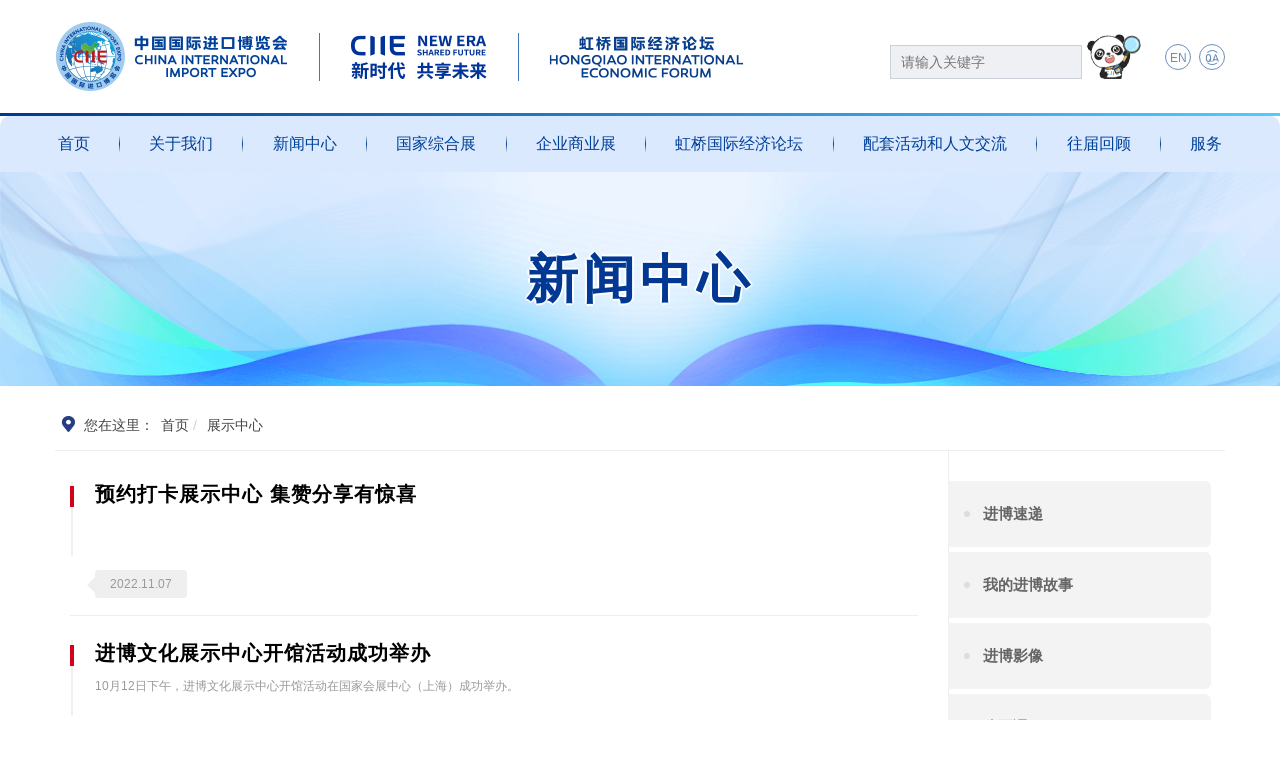

--- FILE ---
content_type: text/html; charset=UTF-8
request_url: https://www.ciie.org/zbh/cn/news/report/display/
body_size: 2913
content:
    <!DOCTYPE html>
    <html xmlns="http://www.w3.org/1999/xhtml" xml:lang="en-US" lang="zh-CN"><!--<![endif]-->
    <head>
        <meta http-equiv="Content-Type" content="text/html; charset=UTF-8">
        <!-- Basic Page Needs -->
        
        <meta name="viewport" content="width=device-width, initial-scale=1.0, user-scalable=no">
        <meta http-equiv="X-UA-Compatible" content="IE=Edge,chrome=1">
        <meta name="renderer" content="webkit">
        <meta name="apple-mobile-web-app-capable" content="yes">
        <meta name="apple-mobile-web-app-status-bar-style" content="black">
                <meta name="SiteName"  content="中国国际进口博览会官方门户网站" >
        <meta name="SiteDomain" content="shanghaiexpo.org.cn, ciie.org" >
        <meta name="ColumnName" content="展示中心—中国国际进口博览会" >
        <meta name="ColumnType" content="FAQs" >
        <title>展示中心—中国国际进口博览会</title>
        <meta name="keywords" content="" />
        <meta name="description" content="" />
        <meta name="baidu-site-verification" content="" />
        <meta name="applicable-device" content="pc;mobile">
        <meta name="location" content="province=上海;city=上海;coord=121.3084,31.196105">
    <link rel="stylesheet" type="text/css" href="/resource/static/zbh/default/assets-2019/css/ETUI/ETUI3.min.css">
    <link rel="stylesheet" type="text/css" href="/resource/static/zbh/default/assets-2019/iconfont/iconfont.css">
    <link rel="stylesheet" type="text/css" href="/resource/static/zbh/default/assets-2019/css/ETUI/ETUI3.Utility.css">
        <link rel="stylesheet" type="text/css" href="/resource/static/zbh/default/assets-2019/css/animate.css">
        <link rel="stylesheet" type="text/css" href="/resource/static/zbh/default/assets-2019/plugin/infinitypush/jquery.ma.infinitypush.css">
        <link rel="stylesheet" href="/resource/static/zbh/default/assets-2019/plugin/owl/owl.carousel.css">
        <!-- Custom CSS -->
        <link href="/resource/static/zbh/default/assets-2019/css/inner/innerstyle.css" rel="stylesheet">
        <link href="/resource/static/zbh/default/assets-2019/css/inner/inner-responsive.css" rel="stylesheet">
        <!-- icons -->
        <link href="/resource/static/zbh/default/assets-2019/icon/apple-touch-icon-48-precomposed.png" rel="apple-touch-icon-precomposed" sizes="48x48">
        <link href="/resource/static/zbh/default/assets-2019/icon/apple-touch-icon-32-precomposed.png" rel="apple-touch-icon-precomposed">
        <link href="/resource/static/zbh/default/assets-2019/icon/favicon.png" rel="shortcut icon">
        <link rel="shortcut icon" href="/resource/static/zbh/default/assets-2019/img/ico/favicon.png">
    
        
        <script type="text/javascript" src="/resource/static/zbh/default/assets/js/ETUI/jquery.min.1.12.4.js"></script>
         <!-- 无障碍工具条 -->
        <script src="/resource/static/zbh/default/assets-2019/plugin/jhelper_V2.0/ciie/jhelper_config_2.0.js"></script>
        <noscript>不能读取工具条配置</noscript>
        <script type="text/javascript" src="/resource/static/zbh/default/assets-2019/js/headfoot/3109210001.js"></script>
        <noscript>不能读取工具条</noscript>
        
    </head>
    <body>
    <div id="main-container">
        <div id="container">
        <script type="text/javascript" src="/resource/static/zbh/default/assets-2019/js/headfoot/header02.js"></script>   
            <!--header-->

            <div id="main">
                <div id="upsidebar">
                    <div class="alltit-banner" >
                        <div class="container">
                        <h3 class="tit">新闻中心</h3>
                        </div>
                        <div class="svg">
                            <img src="/resource/static/zbh/default/assets-2019/img/svg326.png" alt="">
                        </div>
                    </div>
                </div>
                <div id="downsidebar">
                    <div class="container margin-bottom-30">
                    <div class="guide-box margin-top-15">
                        <i class="iconfont icon-daohang"></i><span>您在这里：</span>
                        <a href="/zbh/index.html" title="首页">首页</a>
                                 <span title="展示中心">展示中心</span>
                    </div>

                        <div class="row  margin-top-30">
                            <div class="col-sm-9">
                                    <div class="listnewsim-left">
                                    <div class="brief">
                                         <h3 class="title nowrap"><a href="/zbh/cn/news/report/display/20221107/35287.html" target="_blank" title="预约打卡展示中心 集赞分享有惊喜">预约打卡展示中心 集赞分享有惊喜</a></h3>
                                        <p class="dot2 is-truncated" style="word-wrap: break-word; overflow: hidden;">
                                             </p>
                                    </div>
                                        <span>2022.11.07</span>
                                    </div>
                                    <div class="listnewsim-left">
                                    <div class="brief">
                                         <h3 class="title nowrap"><a href="/zbh/cn/news/report/display/20221016/34508.html" target="_blank" title="进博文化展示中心开馆活动成功举办">进博文化展示中心开馆活动成功举办</a></h3>
                                        <p class="dot2 is-truncated" style="word-wrap: break-word; overflow: hidden;">
                                            10月12日下午，进博文化展示中心开馆活动在国家会展中心（上海）成功举办。 </p>
                                    </div>
                                        <span>2022.10.16</span>
                                    </div>
                                    <div class="listnewsim-left">
                                    <div class="brief">
                                         <h3 class="title nowrap"><a href="/zbh/cn/news/report/display/20221013/34438.html" target="_blank" title="进博文化展示中心概况介绍">进博文化展示中心概况介绍</a></h3>
                                        <p class="dot2 is-truncated" style="word-wrap: break-word; overflow: hidden;">
                                             </p>
                                    </div>
                                        <span>2022.10.13</span>
                                    </div>
                                    <div class="listnewsim-left">
                                    <div class="brief">
                                         <h3 class="title nowrap"><a href="/zbh/cn/news/report/display/20220701/32995.html" target="_blank" title="中国国际进口博览会文化展示中心">中国国际进口博览会文化展示中心</a></h3>
                                        <p class="dot2 is-truncated" style="word-wrap: break-word; overflow: hidden;">
                                             </p>
                                    </div>
                                        <span>2022.07.01</span>
                                    </div>
                                <div class="navigation paging-navigation numeric" style="margin-top: 50px">
                                    <div class="flat-pagination loop-pagination">
<div>
&nbsp;<a disabled="disabled">首页</a> <a disabled="disabled">上一页</a>&nbsp;<a disabled="disabled">下一页</a> <a disabled="disabled">尾页</a>
&nbsp;第<select onChange="if(this.value==1){location.href=encodeURI('index.html')}else{location.href=encodeURI('index_'+this.value+'.html')}this.disabled='disabled'">
  <option value="1" selected="selected">1</option>
</select>页
共1页
</div>                                    </div><!-- /.flat-pagination -->
                                </div><!-- /.navigation .paging-navigation .numeric -->
                            </div>
                        <div class="col-sm-3">
                            <div class="general-sidebars">
                                <div class="sidebar-wrap pinned">
                                    <div class="sidebar">
                                        <div class="widget widget_nav_menu">
                                            <ul class="nav_menu">
                                                <li class="menu-item">
                                                        <a href="/zbh/cn/news/report/express/" title="进博速递">进博速递</a>
                                                </li>
                                                <li class="menu-item">
                                                        <a href="/zbh/cn/news/report/story/" title="我的进博故事">我的进博故事</a>
                                                </li>
                                                <li class="menu-item">
                                                        <a href="/zbh/cn/news/report/video/" title="进博影像">进博影像</a>
                                                </li>
                                                <li class="menu-item">
                                                        <a href="/zbh/cn/news/report/public/" title="公开课">公开课</a>
                                                </li>
                                            </ul>
                                            <i class="left-line"></i>
                                        </div><!-- /.widget_nav_menu-->
                                        <script type="text/javascript" src="/resource/static/zbh/default/assets-2019/js/inner/baoming.js"></script>
                                        </div><!-- /.widget_text -->
                                        </div><!-- /.sidebar -->
                                    </div><!-- /.sidebar-wrap -->
                                </div>
                            </div>
                        </div>
                    </div>
                </div>
                <div class="shoot-pupop">
                    <div class="owl-carousel photo-swiper" >
                    </div>
                </div>
            </div>
            <!--main-->
            <script type="text/javascript" src="/resource/static/zbh/default/assets-2019/js/headfoot/footer.js"></script>
            <!--footer-->
        </div>
        <!--Main JS-->
        <!--[if lt IE 9]>
        <script src="/resource/static/zbh/default/assets-2019/js/ETUI/html5shiv.min.js"></script>
        <script src="/resource/static/zbh/default/assets-2019/js/ETUI/respond.min.js"></script>
        <link rel="stylesheet" type="text/css" href="/resource/static/zbh/default/assets-2019/css/ETUI/ETUI3-IE8.css">
        <![endif]-->
        <script type="text/javascript" src="/resource/static/zbh/default/assets-2019/plugin/jquery.pin.min.js"></script>
        <script type="text/javascript" src="/resource/static/zbh/default/assets-2019/plugin/ImgCrop.js"></script>
        <script type="text/javascript" src="/resource/static/zbh/default/assets-2019/js/inner/innerpage.js"></script>
        <!--Custom JS-->
        <script>
            jQuery(document).ready(function () {
                Main.init();
                $('.menu-item').find('.nav-dropdown-menu').hide();
                $('.menu-item.active .nav-dropdown-menu').show();
                $('.menu-item').click(function () {
                    $(this).toggleClass('active');
                })
            })
            $(function(){
                $(".pinned").pin({containerSelector: "#downsidebar ", minWidth: 940});
            })
        </script>
    </body>
    </html>


--- FILE ---
content_type: text/css
request_url: https://www.ciie.org/resource/static/zbh/default/assets-2019/css/inner/inner-responsive.css
body_size: 3549
content:
/* Middle screen Portrait Size */
@charset "utf-8";
@media (max-width:1680px){
    .alltit-banner{
        height:202px;
    }
    .alltit-banner .tit{
        top:60px;
    }
    .alltit-banner .svg{
      height:36px;
    }
}
@media (max-width:1440px){
    .alltit-banner{
        height:182px;
    }
    .alltit-banner .tit{
        top:50px;
    }
    .alltit-banner .svg{
        height:32px;
      }
}
@media only screen and (min-width: 992px) and (max-width: 1200px){
    .general-sidebars .widget.widget_nav_menu ul>li>a{
        padding:0 10px 20px 40px;
    }
    .ltjb-ul-img li{
        height: 250px;
    }
}
@media only screen and (min-width: 768px) and (max-width: 992px){
    .left-tit{
        height:260px;
    }
    .guest-li{
        height:260px;
    }
    .guest-swiper .col-sm-3.col-xs-6{
        padding:0 5px;
    }
    .guest-li .ImgCrop{
        height:188px;
    }
    .top-nav .swiper-li{
        display: none
    }
    .shoot-tab li{
        width:25%;
    }

}
@media (max-width: 1200px) {
    .guest-box .ImgCrop{
        height:246px;
    }
    .Twoses-one .text{
        height:auto
    }
    .Twoses-one .text h2{
        font-size:22px;
    }
    .Twoses-one .text p{
        margin:28px 0 30px
    }
    .nation-content{
        padding:30px 10px;
    }
    .nation-item{
        padding: 15px 10px;
    }
    .nation-change-btn>li>a{
        font-size:17px;
    }
    .nation-list1>li>a{
        font-size:16px;
    }

    .general .ltjb-tab>li>a{
        padding: 15px 10px;
    }

    /*******配套活动**********/
    .query-top ul li{
        width: 30%;
    }
    .query-top ul .time{
        width: 43%;
        margin-top: 15px;
    }
    .submit-li .up-txt{
        width: 42%;
    }
    .zbdw{
        width: 40%;
    }
    .dj-lxr{
        width: 28% !important;
    }
    .audience-cent li.time-li select{
        width: 17%;
    }
    .ma-50:last-child {
        width: 31%;
    }
    .mbcd{
        width: 35% !important;
    }
}

@media (max-width: 991px) {
    .shoot-tab li{
        width:25%;
    }
    .shoot-tab li a{
        font-size:15px;
        padding:10px;
    }
    .Twoses-one .text{
        margin-top:0
    }
    .Twoses-one .text p{
        margin:15px 0;
    }


    /***要闻**/
    .navigation{
        padding: 0px;
    }
    .navigation a{
        padding: 5px;
    }
    /***经济论坛**/
    .general-sidebars{
        margin-top: 35px;
    }

    /***旅游小贴士**/
    .Tips-right:before{
border: none;
    }
    .Tips-right{
        margin-top: 0px;
    }
    /***论坛嘉宾**/
    .ltjb-ul-img li{
        width: 25%;
    }
    .modal-dialog{
        width: 100% !important;
    }
    .enpage .review-tab{
        display: flex;
    }
    .review-img ul.PicList li {
        width: 33%;
        margin-top: 15px;
    }
}

/* Small screen Portrait Size */

@media (min-width:768px){
    .pc-hide{
        display: none!important
    }
}
@media (max-width: 767px) {
    .alltit-banner{
        height:220px;
    }
    .first-video-a{
        margin-bottom:20px;
    }
    .left-tit{
        height:124px;
    }
    .guest-li{
        height:240px;
        margin-top:20px;
        overflow: hidden;
    }
    .guest-li .ImgCrop{
        height:176px;
    }
    .onepictures-box .border-top{
        display: none!important;
    }
    .pc-hide{
        display: block!important
    }
    .onepictures-box.row.margin-top-30.margin-bottom-30{
        margin-top:0!important;
        margin-bottom:0!important;
    }
    .onepictures-box .photo-ul{
        padding-bottom:0
    }
    .enpage .shoot-tab li{
        width: 33.333%;
    }
    .enpage .shoot-tab li a{
        font-size: 14px;
    }
    .Twoses-page{
        padding:0 15px;
    }
    .Twoses-one .text p{
        height:auto
    }
    /***要闻**/
    .navigation{
       margin-bottom: 25px;
    }

    .general-sidebars:before{
        content: '';
        border-left:none;
    }
    /*ccy 20190307*/
    .nation-item{
        padding:10px 0;
    }
    .nation-item.china .nation-content{
        padding:10px 0;
    }
    .nation-list1{
        /*justify-content:;*/
        margin:0;
    }
    .nation-list1>li{
        width:33.3333%;
        padding:5px 8px;
    }
    .nation-list1.English>li{
        width:50%;
    }
    .nation-item.four .nation-list1>li {
        width:100%;
    }
    .nation-change-btn>li>a{
        padding:5px;
    }
    .nation-item.third .col-sm-8{
        padding:0;
    }
    .nation-change-btn>li{
        display:inline-block;
        -webkit-box-flex:unset;
        -moz-box-flex:unset;
        -webkit-flex:unset;
        -ms-flex:unset;
        flex:unset;
    }
    .nation-list1>li>a{
        min-width: auto;
        font-size:16px;
    }
    .nation-item:before{
        font-size:20px;
    }
    .nation-content{
        padding:0;
    }
    /***旅游小贴士  2019-03-08**/
    .travel-tips>li{
        margin-bottom: 0px;
    }
    .travel-tips>li>a{
        width: 100%;
    }
    /***论坛嘉宾**/
    .general .ltjb-tab>li>a {
        padding: 10px 5px;
        font-size: 14px;
    }
    .audience-cent{
        padding-left: 30px;
    }
    .audience-cent li input, .audience-cent li select, .audience-cent li input, .audience-cent li textarea{
        width: 100% ;
    }
    .audience-cent li span{
        width:100%;
        text-align: left;
        margin-bottom: 15px;
    }
    .cgyx h3{
        margin-top: 30px;
    }
    .cgyx h3:before,
    .cgyx h3:after{
        background-color: transparent;
    }
    .zbdw {
        width: 100%;
    }
    .dj-lxr{
        width: calc(100% - 48px) !important;
    }
    .submit-li .up-txt{
        width: 100%;
    }
    .audience-cent li.submit-li small{
        display: inline-block;
    }
    .pa-le-15{
        padding-right: 15px!important;
    }
    .w-100 .control-label{
        margin-bottom: 10px!important;
    }
    .w-100 .col-sm-6.no-padding{
        padding: 0px 15px!important;
    }
    .ma-50.form-group{
        width: 96%!important;
    }
    .form-inline .form-group select{
        width: 100%;
    }
    .form7,#form7{
        width: 100%;
    }
    .modal-body{
        height: auto!important;
    }
    .modal-body .control-label{
        margin-bottom: 0px!important;
    }
    .nbsj-z select{
        margin-top: 15px;
    }
    .tj-btn {
        margin-left: 15px!important;
    }
    .prompt-box{
        margin-left: 5px;
    }
    .table-box{
        margin-left: 5px;
    }
    .tjhd-btn{
        margin-left: 15px;
    }
    .review-img ul.PicList li{
        width: 49%;
        margin-top: 0px;
    }
    .addbg1103 .page-header-news span{
        font-size: 18px;
    }
    .Past-review-tab li.active a:hover:before, .Past-review-tab li.active a:focus:before, .Past-review-tab li.active a:before{
        background-color: #D0021B!important;
    }
    .general .nav-pills>li.active>a, .general .nav-pills>li.active>a:focus, .general .nav-pills>li.active>a:hover{
        border-radius: 0px;
    }
    .Past-review-tab li{
        padding: 0px 15px;
    }
    .addbg1103{
        background-size: cover;
        margin-bottom: 15px;
    }
    .addbg1103 .Bright-spot .item a h4{
        font-size: 12px;
    }
    .addbg1103 .Bright-spot .item a p {

        font-size: 24px;
        width: 70px;
        height: 70px;
        line-height: 2.5;

    }
    .Past-review-first  ul.nowrapli li a{
        overflow: hidden;
        white-space: nowrap;
    }
    .Past-review-bottom  .page-header-1{
        margin: 20px 0px 20px;
    }
    .Past-review-bottom .Economic-bottom-title.page-header-1 a i{
        bottom: -5px;
    }

}

@media (max-width: 640px) {

    .onepictures-box a.ImgCrop{
        height:320px;
    }
    .left-tit .more-a{
        right:40px;
        left:auto
    }
    .guest-box>div{
        padding:0 15px
    }
    .guest-box .ImgCrop{
        height:216px;
    }
    .guest-tit{
        margin-top:30px
    }
    .Twoses-two .details-a {
        display:block;
        padding: 8px 10px;
        position: relative;
        right: auto;
        margin-top:10px;
        width:98px
    }
    .list-ul li {
        width: 100%;
        padding:0 ;
    }
    .general .nav-pills>li>a {
        padding: 6px 8px;
        font-size: 14px;
    }
    .travel-tips>li>a>p {
        height: 42px;
        line-height: 1.2;
    }
    .travel-tips>li {
        margin-bottom: 15px;
    }
    .Line-recommend{
        padding-left:0;
    }
    .Article-title{
        padding:0!important
    }
    .Article .Article-title{
        font-size:20px;
    }
    .container>.general{
        padding:0 15px;
    }
    .nohover{
        height:190px;
    }
    /***论坛嘉宾**/
    .ltjb-ul-img li {
        width: 33%;
        height: 300px;
    }
    /***论坛嘉宾**/
    .general .ltjb-tab>li>a {
        padding: 10px 50px;
    }
    /***配套活动**/
    .query-top ul .time,
    .query-top ul li{
        width: 100%;
        margin-bottom: 10px;
    }
    .query-top ul .query-ipt{
        width: 100%;
    }
    .query-top .but-box{
        padding-left: 10px;
    }
    .pa-le-30{
        padding-left: 30px!important;
    }
    .no-30{
        padding-left: 0px!important;
    }
    .enpage .review-tab{
        justify-content: flex-start;
    }
    .enpage .review-tab li{
        min-width:30%;
        margin:8px;
    }

}

@media (max-width: 600px) {
    .ltjb-ul-img li{
        height: 290px;
    }
    .form7, #form7,
    .form-inline .form-group select {
        width: 95% !important;
    }
}
@media (max-width: 530px) {
    .ltjb-ul-img li{
        height: 260px;
    }
    .general .ltjb-tab>li>a {
        padding: 10px 40px;
    }
    .query-top .but-box .btn{
        width: 35%;
        margin-bottom: 15px;
    }
    .audience-cent .row {
        margin: 0px;
    }
    .audience-cent li.time-li select {
        width: 40%;
    }
    .modal-body .audience-cent li .yc,
    .modal-body .audience-cent li>p{
        width: 100%;
    }
    .modal-body .audience-cent li span{
        margin-bottom: 0px;
    }
    .but-box button{
        width: 40%;
        margin-bottom: 15px;
    }
    .z-2{
        padding-right: 15px;
    }
    .tj-btn{
        margin-left: 15px;
    }
}
/* Mobile Portrait Size */

@media (max-width: 479px) {
    .first-video-a .ImgCrop{
        height:260px;
    }
    .guest-box a>.txt{
        padding:15px 10px;
    }
    .guest-box a>.txt h5{
        font-size:15px;
    }
    .guest-box a>.txt p{
        font-size:14px;
    }
    .onepictures-box a.bigimg{
        height:240px;
    }
    .Twoses-one .text{
        padding:20px;
    }
    .Twoses-one .text h2{
        font-size:20px
    }
    .Twoses-two .tit{
        padding:20px
    }
    .Twoses-two .tit h3{
       font-size:18px
    }
    .Twoses-two .text{
        padding:0 15px;
    }
    .pc-nopad-left{
        padding-right:0;
        margin-bottom:15px
    }
    .pc-nopad-right{
        padding-left:0
    }
    .row.Twoses-one.margin-top-40{
        margin-top:20px!important
    }
    .Twoses-two.margin-top-40.row{
        margin-top:20px!important
    }
    .list-ul li a{
        padding:10px;
        overflow:hidden;
        text-overflow:ellipsis;
        white-space:nowrap;
        font-size:12px;
    }
    .nation-change-btn>li>a{
        font-size:14px;
    }
    .alltit-banner {
        height: 172px;
    }
    .alltit-banner .tit{
        font-size:22px;
    }
    .Article .Article-title{
        font-size:18px;
    }
    /* ccy enpage */
    .enpage .listnewsim-left .brief a{
        font-size:15px;
        text-align: left;
    }
    .jp-audio {
        margin: 0 auto !important;
        min-width: 300px;
        max-width: 320px;
        width:100%;
    }
    .Article .iframe{
        width:300px!important;
        margin-top: -35px;
    }
    .Article_content .jp-jplayer img{
        width:100%;
        height:auto;
    }
    .general .nav-pills.nav-pills-pl li {
        float: inherit;
        width: 100%;
    }
    .general .tab-pane .nav-line li{
        padding-right:5px;
    }
    .Article.row{
        margin-left:0;
        margin-right:0;
    }
    .listnewsim-left .label-list {
        margin-top: 10px;
        padding-left: 25px;
    }
    /***论坛嘉宾**/
    .fyjb.list-date li span.time{
        left: 40%;
    }
    .ltjb-ul-img li {
        width: 50%;
        padding: 0px  10px;
    }
    .general .ltjb-tab>li>a {
        padding: 10px 5px;
    }

    .ltjb-ul-img li{
        height: 315px;
    }
    .enpage .review-tab li{
        min-width:30%;
        margin:5px;
        padding:8px 5px
    }
    .announcement-panel>.time-p0911{
        height: auto;
    }
    .announcement-panel .page-header-1{
        height: auto;
    }
}
@media (max-width: 403px){

    li.time-li span{
        text-align: left;
        margin-bottom: 15px;
    }
    li.time-li select {
        width: 40% !important;
    }
    .but-box button{
        width: 35%;

    }
}
    @media (max-width: 380px) {
    .Twoses-one .text h2{
        font-size:18px
    }
    .listnewsim-left .label-list {
        font-size: 12px;
    }
    .ltjb-ul-img li{
        height: 260px;
    }
    .w-100 .submit-btn{
        margin-left: 0px;
    }
        .tj-btn {
            margin-left: 15px!important;
        }
}
@media (max-width: 340px){

    .alltit-banner{
        height:200px;
    }
    .shoot-tab li a{
        font-size:14px;
        padding:10px 3px;
    }
    .guest-box .ImgCrop{
        height:166px;
    }
    .guest-box a>.txt h5{
        font-size:14px;
    }
    .guest-box a>.txt p{
        font-size:12px;
        height:25px;
    }
    .line-tit01 b{
        padding:0 40px;
        font-size:18px;
    }
    .line-tit01 b:before, .line-tit01 b:after{
        width:35px;
    }
    .ltjb-ul-img li{
        height: 240px;
    }
    .query-top ul .time select{
        width: 80px;
    }
}

--- FILE ---
content_type: text/css
request_url: https://www.ciie.org/resource/static/zbh/default/assets-2024/css/edi/edi.modal.css
body_size: 1614
content:
@charset "utf-8";

/*
 * @Author: hl,haolei@ec.com.cn
 * @Date: 2024-07-31 15:19:34
 * @LastEditTime: 2024-07-31 16:17:06
 * @LastEditors: hl,haolei@ec.com.cn
 * @Description: 外链弹出层 css
 */

.m-outside-chain-box {
    position: fixed;
    top: 0;
    right: 0;
    bottom: 0;
    left: 0;
    z-index: 1050;
    display: none;
    overflow: hidden;
    -webkit-overflow-scrolling: touch;
    outline: 0
}

.modal-open {
    overflow: hidden
}

.m-outside-chain-box.fade .modal-dialog {
    -webkit-transition: -webkit-transform .3s ease-out;
    -o-transition: -o-transform .3s ease-out;
    transition: transform .3s ease-out;
    -webkit-transform: translate(0,-25%);
    -ms-transform: translate(0,-25%);
    -o-transform: translate(0,-25%);
    transform: translate(0,-25%)
}

.m-outside-chain-box.in .modal-dialog {
    -webkit-transform: translate(0,0);
    -ms-transform: translate(0,0);
    -o-transform: translate(0,0);
    transform: translate(0,0)
}

.modal-open .m-outside-chain-box {
    overflow-x: hidden;
    overflow-y: auto
}

.m-outside-chain-box .modal-dialog {
    position: relative;
    width: auto;
    margin: 10px
}

.m-outside-chain-box .modal-content {
    position: relative;
    background-color: #fff;
    -webkit-background-clip: padding-box;
    background-clip: padding-box;
    border: 1px solid #999;
    border: 1px solid rgba(0,0,0,.2);
    border-radius: 6px;
    outline: 0;
    -webkit-box-shadow: 0 3px 9px rgba(0,0,0,.5);
    box-shadow: 0 3px 9px rgba(0,0,0,.5)
}

.modal-backdrop {
    position: fixed;
    top: 0;
    right: 0;
    bottom: 0;
    left: 0;
    z-index: 1040;
    background-color: #000
}

.modal-backdrop.fade {
    filter: alpha(opacity=0);
    opacity: 0
}

.modal-backdrop.in {
    filter: alpha(opacity=50);
    opacity: .5
}

.m-outside-chain-box .modal-header {
    min-height: 16.43px;
    padding: 15px;
    border-bottom: 1px solid #e5e5e5
}

.m-outside-chain-box .modal-header .close {
    margin-top: -2px
}

.m-outside-chain-box .modal-title {
    margin: 0;
    line-height: 1.42857143
}

.m-outside-chain-box .modal-body {
    position: relative;
    padding: 15px
}

.m-outside-chain-box .modal-footer {
    padding: 15px;
    text-align: right;
    border-top: 1px solid #e5e5e5
}

.modal-footer .btn+.btn {
    margin-bottom: 0;
    margin-left: 5px
}

.m-outside-chain-box .modal-footer .btn-group .btn+.btn {
    margin-left: -1px
}

.m-outside-chain-box .modal-footer .btn-block+.btn-block {
    margin-left: 0
}

.modal-scrollbar-measure {
    position: absolute;
    top: -9999px;
    width: 50px;
    height: 50px;
    overflow: scroll
}

.m-outside-chain-box .no-border {
    border: none !important;
}

.m-outside-chain-box .close {
    float: right;
    font-size: 21px;
    font-weight: 700;
    line-height: 1;
    color: #000;
    text-shadow: 0 1px 0 #fff;
    filter: alpha(opacity=20);
    opacity: .2
}

.m-outside-chain-box .close:focus,.m-outside-chain-box .close:hover {
    color: #000;
    text-decoration: none;
    cursor: pointer;
    filter: alpha(opacity=50);
    opacity: .5
}

.m-outside-chain-box button.close {
    -webkit-appearance: none;
    padding: 0;
    cursor: pointer;
    background: 0 0;
    border: 0
}

.m-outside-chain-box .txt-18 {
    font-size: 18px !important;
}

.m-outside-chain-box .text-center {
    text-align: center !important;
}

.m-outside-chain-box .btn {
    display: inline-block;
    padding: 6px 12px;
    margin-bottom: 0;
    font-size: 14px;
    font-weight: 400;
    line-height: 1.42857143;
    text-align: center;
    white-space: nowrap;
    vertical-align: middle;
    -ms-touch-action: manipulation;
    touch-action: manipulation;
    cursor: pointer;
    -webkit-user-select: none;
    -moz-user-select: none;
    -ms-user-select: none;
    user-select: none;
    background-image: none;
    border: 1px solid transparent;
    border-radius: 4px
}

.m-outside-chain-box .btn.active.focus,.m-outside-chain-box .btn.active:focus,.m-outside-chain-box .btn.focus,.btn:active.focus,.m-outside-chain-box .btn:active:focus,.btn:focus {
    outline: thin dotted;
    outline: 5px auto -webkit-focus-ring-color;
    outline-offset: -2px
}

.m-outside-chain-box .btn.focus,.m-outside-chain-box .btn:focus,.m-outside-chain-box .btn:hover {
    color: #333;
    text-decoration: none;
    box-shadow: 0 0 7px #9E9E9E;
}

.m-outside-chain-box .btn.active,.m-outside-chain-box .btn:active {
    background-image: none;
    outline: 0;
    -webkit-box-shadow: inset 0 3px 5px rgba(0,0,0,.125);
    box-shadow: inset 0 3px 5px rgba(0,0,0,.125)
}

.m-outside-chain-box .btn.disabled,.m-outside-chain-box .btn[disabled],.m-outside-chain-box fieldset[disabled] .btn {
    cursor: not-allowed;
    filter: alpha(opacity=65);
    -webkit-box-shadow: none;
    box-shadow: none;
    opacity: .65
}

.m-outside-chain-box a.btn.disabled,.m-outside-chain-box fieldset[disabled] a.btn {
    pointer-events: none
}

.m-outside-chain-box .btn-primary {
    color: #fff;
    background-color: #337ab7;
    border-color: #2e6da4
}

.m-outside-chain-box .btn-primary:hover {
    color: #fff;
}

@media (min-width: 768px) {
    .m-outside-chain-box .modal-dialog {
        width: 600px;
        margin: 30px auto
    }

    .m-outside-chain-box .modal-content {
        -webkit-box-shadow: 0 5px 15px rgba(0,0,0,.5);
        box-shadow: 0 5px 15px rgba(0,0,0,.5)
    }

    .m-outside-chain-box.modal-sm {
        width: 300px
    }
}

@media (min-width: 992px) {
    .m-outside-chain-box.modal-lg {
        width: 900px
    }
}


--- FILE ---
content_type: text/css
request_url: https://www.ciie.org/resource/static/zbh/default/assets-2024/css/edi/edi.reset.css
body_size: 1158
content:
@charset "utf-8";

/**
 * @version：1.0
 * @author：haolei <haolei@ec.com.cn>
 * @description：resetStyle
 * @date：2020/05/06
 */

* {
  word-wrap: break-word;
  box-sizing: border-box;
  -moz-box-sizing: border-box;
  /* Firefox */
  -webkit-box-sizing: border-box;
  /* Safari */
}

html,
body,
div,
span,
p,
dl,
dt,
dd,
ul,
ol,
li,
table,
thead,
tbody,
tfoot,
tr,
th,
td,
h1,
h2,
h3,
h4,
h5,
h6,
img,
a,
strong,
form,
fieldset,
input,
textarea,
select,
lable,
option,
blockquote,
pre,
hr {
  margin: 0;
  padding: 0
}

header,
nav,
aside,
article,
section,
article,
footer,
hgroup,
time {
  margin: 0;
  padding: 0;
  display: block;
}

table {
  border-collapse: collapse;
  border-spacing: 0;
  table-layout: fixed;
}

table th,
table td {
  width: auto;
}

label,
input,
select,
textarea {
  vertical-align: middle;
  font-size: 12px;
  outline: none;
}

label,
input[type=button] {
  cursor: pointer;
}

ol,
ul {
  list-style: none
}

/* h1,
h2,
h3,
h4,
h5,
h6 {
  font-size: 14px;
} */

a {
  text-decoration: none;
  color: #000;
  cursor: pointer;
}

a:hover,
a.z-crt {
  color: #004098;
}

a:focus {
  outline: none;
}

img {
  max-width: 100% !important;
  border: none;
  vertical-align: top;
}

.ImgCrop img {
  max-width: initial !important;
}

em,i {
  font-style: italic;
}

input[type=text],
input[type=password],
textarea,
select {
  -webkit-transition: all 0.30s ease-in-out;
  -moz-transition: all 0.30s ease-in-out;
  -ms-transition: all 0.30s ease-in-out;
  -o-transition: all 0.30s ease-in-out;
  outline: none;
}

input[type=text]:focus,
input[type=password]:focus,
textarea:focus,
select:focus {
  box-shadow: 0 0 5px #52a8ec;
  border: 1px solid #52a8ec;
}

input:-webkit-autofill,
input:-webkit-autofill:hover,
input:-webkit-autofill:focus textarea:-webkit-autofill,
textarea:-webkit-autofill:hover textarea:-webkit-autofill:focus,
select:-webkit-autofill,
select:-webkit-autofill:hover,
select:-webkit-autofill:focus {
  border: 1px solid #d9d9d9;
  -webkit-text-fill-color: #000;
  -webkit-box-shadow: 0 0 0px 1000px transparent inset;
  transition: background-color 5000s ease-in-out 0s;
}

input[type=text],
input[type=password],
textarea {
  font-family: "Microsoft Yahei", SimSun, Arial, "Helvetica Neue", Helvetica;
}


@media screen and (min-width:1000px) {

  /******自定义隐藏滚动条*******/
  ::-webkit-scrollbar {
    width: 5px;
    height: 8px;
  }

  ::-webkit-scrollbar-button {
    display: none;
  }

  ::-webkit-scrollbar-track {
    background: transparent;
  }

  ::-webkit-scrollbar-thumb {
    /* border-radius: 5px; */
    background: #0654e0;
  }

  ::-webkit-scrollbar-thumb:hover {
    background: #9f9f9f;
  }
}

--- FILE ---
content_type: text/javascript
request_url: https://www.ciie.org/resource/static/zbh/default/assets-2019/js/headfoot/footer.js
body_size: 2958
content:
document.write(`
<div class="m-ft-wrap">
	<div class="m-ft-box f-wrap-1170">
		<ul class="u-link-wrap">
			<li>
				<img src="https://www.ciie.org/resource/static/zbh/default/assets-2024/img/common/logo3.png" alt="">
			</li>
			<li>
				<p class="u-tt">主办单位</p>
				<div class="u-link-box">
					<a class="u-link-item" href="http://www.mofcom.gov.cn/" target="_blank">中华人民共和国商务部</a>
					<a class="u-link-item" href="http://www.shanghai.gov.cn/" target="_blank">上海市人民政府</a>
				</div>
			</li>
			<li>
				<p class="u-tt">承办单位</p>
				<div class="u-link-box">
					<a class="u-link-item" href="http://www.ciieb.org.cn/" target="_blank">中国国际进口博览局</a>
					<a class="u-link-item" href="https://www.neccsh.com/cecsh/" target="_blank">国家会展中心（上海）</a>
				</div>
			</li>
			<li>
				<p class="u-tt">合作单位</p>
				<div class="u-link-box u-style1">
					<a class="u-link-item" href="https://www.wto.org/" target="_blank">世界贸易组织</a>
					<a class="u-link-item" href="https://www.fao.org/home/zh" target="_blank">联合国粮农组织</a>
					<a class="u-link-item" href="https://www.undp.org/zh/china" target="_blank">联合国开发计划署</a>
					<a class="u-link-item" href="https://www.unido.org/" target="_blank">联合国工业发展组织</a>
					<a class="u-link-item" href="https://unctad.org/" target="_blank">联合国贸易和发展会议</a>
					<a class="u-link-item" href="https://intracen.org/" target="_blank">国际贸易中心</a>
				</div>
			</li>
		</ul>
		<ul class="u-share-tool-box j-share-tool">
			<li>
				<a href="javascript:;" data-src="https://www.ciie.org/resource/static/zbh/default/assets-2019/img/Topic/weibo.png"><i class="ciiefont ciie-weibo"></i></a>
			</li>
			<li>
				<a href="javascript:;" data-src="https://www.ciie.org/resource/static/zbh/default/assets-2019/img/Topic/weixin.jpg"><i class="ciiefont ciie-weixin"></i></a>
			</li>
			<li>
				<a href="https://www.ciie.org/zbh/appd/index.html?s=1" target="_blank" data-src="https://www.ciie.org/resource/static/zbh/default/assets-2019/img/app1.png"><i class="ciiefont ciie-phone"></i></a>
			</li>
			<li>
				<a href="javascript:;" data-src="https://www.ciie.org/resource/static/zbh/default/assets-2019/img/wechat-app-jinbo.png"><i class="ciiefont ciie-xiaochengxu"></i></a>
			</li>
			<li>
				<a href="javascript:;" data-src="https://www.ciie.org/resource/static/zbh/default/assets-2024/img/common/socialSoftware/facebook.png"><i class="ciiefont ciie-lianshu"></i></a>
			</li>
			<li>
				<a href="javascript:;" data-src="https://www.ciie.org/resource/static/zbh/default/assets-2024/img/common/socialSoftware/instagram.png"><i class="ciiefont ciie-instagram"></i></a>
			</li>
			<li>
				<a href="javascript:;" data-src="https://www.ciie.org/resource/static/zbh/default/assets-2024/img/common/socialSoftware/linkin.png"><i class="ciiefont ciie-linkin"></i></a>
			</li>
			<li>
				<a href="javascript:;" data-src="https://www.ciie.org/resource/static/zbh/default/assets-2024/img/common/socialSoftware/X.png"><i class="ciiefont ciie-tuite"></i></a>
			</li>
			<li>
				<a href="javascript:;" data-src="https://www.ciie.org/resource/static/zbh/default/assets-2024/img/common/socialSoftware/youtube.png"><i class="ciiefont ciie-youguan"></i></a>
			</li>
			<li>
				<a href="javascript:;" data-src="https://www.ciie.org/resource/static/zbh/default/assets-2024/img/common/socialSoftware/tiktok.png"><i class="ciiefont ciie-douyin"></i></a>
			</li>
		</ul>
		<div class="u-add-tel-box f-flex-r-c">
			<p class="u-add"><span class="ciiefont ciie-siyecao"></span>上海市崧泽大道333号</p>
			<p class="u-tel"><sapn class="ciiefont ciie-tel"></sapn>+86-021-968888</p>
		</div>
		<p class="u-cr-txt">
			Copyright 2024 中国国际进口博览局、国家会展中心（上海）有限责任公司 Rights Reserved <br><a href="https://beian.miit.gov.cn" title="沪ICP备13020679号" target="_blank">沪ICP备13020679号</a> <a href="http://www.beian.gov.cn/portal/registerSystemInfo?recordcode=31011802002741" title="沪公网安备 31011802002741号" target="_blank">沪公网安备 31011802002741号</a> 本站建议使用火狐，谷歌，Edge 最新版本的浏览器 <a href="/zbh/privacy/" title="个人信息及隐私保护政策" target="_blank">个人信息及隐私保护政策</a>
		</p>
	</div>
</div>
<script src='https://www.ciie.org/resource/static/zbh/default/assets-2024/js/headfoot/mobile.js'></script>
<script id="qrTpl" type="text/html">
		<div class="u-share-tool-qr-box">
			<div class="u-qr-img-box">
				<img src="<%=imgSrc%>" alt="">
			</div>
			<div class="u-btn-box f-tac">
				<button type="button">长按识别二维码</button>
			</div>
		</div>
</script>
`); 
document.writeln("           <!-- Large modal -->");
document.writeln("            <style>");
document.writeln("                @media (max-width: 500px) {");
document.writeln("                    #myModal .modal-dialog{");
document.writeln("                        width:auto !important;");
document.writeln("                        background-size:auto!important;");
document.writeln("                    }");
document.writeln("                    .modal-footer .btn{");
document.writeln("                        width: 90px!important;");
document.writeln("                    }");
document.writeln("                @media (max-width: 500px) {");
document.writeln("                    .modal-dialog{");
document.writeln("                        top:40%;");
document.writeln("                    }");
document.writeln("                }");
document.writeln("                }");
document.writeln("@media (max-width: 380px) {");
document.writeln(".modal-dialog .modal-content{    background-size: 120% !important; ");
document.writeln("    top: 33% !important;}}");
document.writeln("            </style>");
document.writeln("            <a href=\'#myModal\' id=\'AmyModal\' role=\'button\' data-toggle=\'modal\' totabtarget=\'93\' retabtarget=\'94\'></a>");
document.writeln("            <div class=\'m-outside-chain-box modal fade in\' id=\'myModal\' tabindex=\'-1\' role=\'dialog\' aria-labelledby=\'myLargeModalLabel\' style=\'; padding-right: 17px;\'>");
document.writeln("                <div class=\'modal-dialog\' role=\'document\' style=\'width:430px;");
document.writeln("\'>");
document.writeln("                    <div class=\'modal-content\' style=\'background: url(https://www.ciie.org/resource/static/zbh/default/assets-2019/img/tanchuangbg.png)   #fff;background-size: 104%;background-position-x: center;\'>");
document.writeln("                        <div class=\'modal-header no-border\'>");
document.writeln("                            <button type=\'button\' class=\'close\' data-dismiss=\'modal\' aria-label=\'Close\' tabtarget=\'93\' toretabtarget=\'94\'><span id=\'hideModalx\'>×</span></button>");
document.writeln("                        </div>");
document.writeln("                        <div class=\'modal-body\' style=\'");
document.writeln("\'>");
document.writeln("                            <p class=\'text-center txt-18 color-666\'>您访问的链接即将离开中国国际进口博览会官方网站，是否继续？ </p>");
document.writeln("                        </div>");
document.writeln("                        <div class=\'modal-footer text-center\'>");
document.writeln("                            <a href=\'http://www.mofcom.gov.cn/\' class=\'btn btn-primary\' id=\'aToUrl\' target=\'_blank\' style=\'");
document.writeln("    width: 120px;");
document.writeln("    border-radius: 20px;");
document.writeln("    margin-right: 30px;");
document.writeln("\'>确定</a>");
document.writeln("                            <button type=\'button\' id=\'hideModal\' class=\'btn btn-default\' data-dismiss=\'modal\' style=\'");
document.writeln("    width: 120px;");
document.writeln("    border-radius: 20px;");
document.writeln("\'>取消</button>");
document.writeln("                        </div>");
document.writeln("                    </div>");
document.writeln("                </div>");
document.writeln("            </div>");
document.writeln("            <script>");
document.writeln("                $(function(){");
document.writeln("                    // 判断是否为外链，如果是则弹窗，如果不是则直接跳转");
document.writeln("                    $(\'body a\').not('#myModal a').click(function () {");
document.writeln("                        var href = $(this).attr(\'href\');");
document.writeln("                        if (href != undefined && href.indexOf(\'www.shanghaiexpo.org.cn\') == -1 && href.indexOf(\'www.neccsh.com\') == -1 && href.indexOf(\'https://www.ciie.org\') == -1 && href.indexOf(\'https://forum.ciie.org\') == -1 && href.indexOf(\'https://country.ciie.org\') == -1 && href.indexOf(\'helpbase.ciie.org\') == -1 && href.indexOf(\'help.cn.ciie.org\') == -1 && href.indexOf(\'https://zz.ciie.org\') == -1 && href.indexOf(\'help.en.ciie.org\') == -1 && href.indexOf(\'http://www.mofcom.gov.cn/\') == -1 && href.indexOf(\'https://968888.ciie.org/\') == -1 && href.indexOf(\'http\') == 0 ){ //判断站外，可适当修改");
document.writeln("                            $(\'#aToUrl\').attr(\'href\', href);");
document.writeln("                            $(\'#myModal\').show();");
document.writeln("                            return false;");
document.writeln("                        }");
document.writeln("                    });");
document.writeln("                    $(\'#hideModal,#hideModalx\').click(function () {");
document.writeln("                        $(\'#myModal\').hide();");
document.writeln("                    })");
document.writeln("                    $(\'#aToUrl\').click(function () {");
document.writeln("                        $(\'#myModal\').hide();");
document.writeln("                    })");
document.writeln("                })");
document.writeln("            </script>");

document.write("   <script>");
document.write("     var _paq = window._paq || [];");
document.write("     _paq.push(['trackPageView']);");
document.write("     _paq.push(['enableLinkTracking']);");
document.write("     _paq.push(['enableHeartBeatTimer']);");
document.write("    (function() {");
document.write("      var u='https://www.ciie.org/analysis/';");
document.write("     _paq.push(['setTrackerUrl', u+'matomo.php']);");
document.write("     _paq.push(['setSiteId', '3']);");
document.write("     var d=document, g=d.createElement('script'), s=d.getElementsByTagName('script')[0];");
document.write("     g.type='text/javascript'; g.async=true; g.defer=true; g.src=u+'matomo.js'; s.parentNode.insertBefore(g,s);");
document.write("    })();");
document.write("<\/script>"); 

--- FILE ---
content_type: text/javascript
request_url: https://www.ciie.org/resource/static/zbh/default/assets-2019/js/headfoot/3109210001.js
body_size: 1492
content:
function IsPC() {
    var userAgentInfo = navigator.userAgent.toLowerCase();
    return !/(?:micromessenger|mobile|iphone|ipod|android|coolpad|mmp|smartphone|midp|wap|xoom|symbian|j2me|blackberry|windows phone|win ce|ciie_android|ciie_ios)/.test(userAgentInfo);
}
if(IsPC()){
var LoadAllJs = new
function() {};
LoadAllJs.CurrSiteID = "3109210001";
LoadAllJs.AllFiles = [
{
    code: "utf-8",
    isdefer: 0,
    ID: 5,
    url: "https://voice.shanghai.gov.cn/js/gov_msc.js"
}];
LoadAllJs.Domain_ID = [{
    domain: "https://www.ciie.org/",
    IDs: [1, 2, 3, 4, 5]
},
{
    domain: "http://www.ciie.org/",
    IDs: [1, 2, 3, 4, 5]
}];
LoadAllJs.filesUTF8 = [];
LoadAllJs.filesGBK = [];
LoadAllJs.filesAdddefer = [];
LoadAllJs.getAbsolutePath = function(d, b) {
    if (d.indexOf("http:") == 0 || d.indexOf("https:") == 0) {
        return d
    } else {
        if (d.indexOf("/") == 0) {
            var c = b.substr(0, b.indexOf("//") + 2);
            var a = b.substr(b.indexOf("//") + 2);
            a = a.substr(0, a.indexOf("/"));
            return c + a + d
        } else {
            var c = b.substr(0, b.lastIndexOf("/"));
            while (d.indexOf("../") == 0) {
                d = d.substr(3);
                c = c.substr(0, c.lastIndexOf("/"))
            }
            return c + "/" + d
        }
    }
};
LoadAllJs.needIDs = [];
for (var dii = 0; dii < LoadAllJs.Domain_ID.length; dii++) {
    if (location.href.toLowerCase().indexOf(LoadAllJs.Domain_ID[dii].domain.toLowerCase()) == 0) {
        LoadAllJs.needIDs = LoadAllJs.Domain_ID[dii].IDs;
        break
    }
}
for (var nii = 0; nii < LoadAllJs.needIDs.length; nii++) {
    for (var afi = 0; afi < LoadAllJs.AllFiles.length; afi++) {
        var fileone = LoadAllJs.AllFiles[afi];
        if (fileone.ID == LoadAllJs.needIDs[nii]) {
            if (fileone.code.toLowerCase() == "utf-8") {
                LoadAllJs.filesUTF8.push(fileone.url)
            } else {
                LoadAllJs.filesGBK.push(fileone.url)
            }
            if (fileone.isdefer == "1") {
                LoadAllJs.filesAdddefer.push(fileone.url)
            }
            break
        }
    }
}
LoadAllJs.scripts = document.getElementsByTagName("script");
LoadAllJs.currPath = LoadAllJs.scripts[LoadAllJs.scripts.length - 1].getAttribute("src");
LoadAllJs.currPath = LoadAllJs.getAbsolutePath(LoadAllJs.currPath, location.href);
LoadAllJs.judgeSrcExist = function(g, h) {
    var c = h.toLocaleLowerCase();
    if (c.indexOf("/") > -1) {
        c = c.substr(c.lastIndexOf("/") + 1)
    }
    var b = false;
    var d = document.getElementsByTagName(g);
    var f = g == "link" ? "href": "src";
    for (var e = 0; e < d.length; e++) {
        if (!d[e].getAttribute(f)) {
            continue
        }
        var a = d[e].getAttribute(f).toLocaleLowerCase();
        if (a.indexOf("/") > -1) {
            a = a.substr(a.lastIndexOf("/") + 1)
        }
        if (g == "script" && c.indexOf("jquery") > -1) {
            if (a.indexOf("jquery") > -1) {
                b = true;
                break
            }
        } else {
            if (c == a) {
                b = true;
                break
            }
        }
    }
    return b
};
LoadAllJs.WriteDom = function(b, c) {
    var a = b.toLocaleLowerCase().lastIndexOf(".css") != b.length - 4;
    if (a) {
        if (LoadAllJs.judgeSrcExist("script", b) == false) {
            var d = "";
            if (LoadAllJs.InArr(b, LoadAllJs.filesAdddefer)) {
                d = ' defer="defer"'
            }
            document.write('<script type="text/javascript"' + d + ' charset="' + c + '" src="' + LoadAllJs.getAbsolutePath(b, LoadAllJs.currPath) + '"><\/script>')
        }
    } else {
        if (LoadAllJs.judgeSrcExist("link", b) == false) {
            document.write('<link href="' + LoadAllJs.getAbsolutePath(b, LoadAllJs.currPath) + '" charset="' + c + '" rel="stylesheet" type="text/css" />')
        }
    }
};
LoadAllJs.InArr = function(b, a) {
    for (var c = 0; c < a.length; c++) {
        if (a[c] == b) {
            return true
        }
    }
    return false
};
for (var i = 0; i < LoadAllJs.filesUTF8.length; i++) {
    LoadAllJs.WriteDom(LoadAllJs.filesUTF8[i], "utf-8")
}
for (var i = 0; i < LoadAllJs.filesGBK.length; i++) {
    LoadAllJs.WriteDom(LoadAllJs.filesGBK[i], "gbk")
};
}

--- FILE ---
content_type: text/javascript
request_url: https://www.ciie.org/resource/static/zbh/default/assets-2019/js/main.js
body_size: 1016
content:
var Main = function() {
	"use strict";
	var runManiNav = function() {
		//响应式导航--infinitypush.js
		function responsive() {
			if($(window).width() <= 767){
				console.log('mobile navigation');
				$('#mobile-navigation').infinitypush({
					offcanvasleft: false
				});
				$('body').addClass('mobile');
				$('body').removeClass('desktop');
				
			} else {
				console.log('desktop navigation');
				$('#mobile-navigation').infinitypush({
					destroy:true
				});
				$('body').removeClass('mobile');
				$('body').addClass('desktop');
			}
			
		}
		function windowResize(){
			$(window).resize(function(){
				responsive();
			});
		}
		responsive();
		windowResize();
		
		//主导航菜单固定在顶部--stickUp.js
		
               $(document).ready( function() {
              if($('.stickUp-Nav').length > 0){
                $('.stickUp-Nav').stickUp();
              }
            });
		
		//导航 dropdown 鼠标划过自动下拉菜单
		if($('.desktop .dropdown').length){
    		$(".dropdown").hover(
        		function() { $('.dropdown-menu', this).fadeIn("fast");
        	},
        	function() { $('.dropdown-menu', this).fadeOut("fast");
    		});
		}
	};
	var runHomeSlider = function() {
        $('.lang-swiper').owlCarousel({
            items: 1,
            smartSpeed: 1000,
            loop: true,
            autoplay: true,
            autoplayTimeout: 3000,
            nav: false,
		});
	};
	var flatTabs = function () {
        $('.flat-tabs').each(function() {

            $(this).children('.content-tab').children().hide();
            $(this).children('.content-tab').children().first().show();

            $(this).find('.menu-tabs').children('li').on('click', function(e) {
                var liActive = $(this).index(),
                    contentActive = $(this).siblings().removeClass('active').parents('.flat-tabs').children('.content-tab').children().eq(liActive);

                contentActive.addClass('active').fadeIn('slow');
                contentActive.siblings().removeClass('active');
                $(this).addClass('active').parents('.flat-tabs').children('.content-tab').children().eq(liActive).siblings().hide();
                e.preventDefault();
            });
        });
    };
	
	return {
		//main function to initiate template pages
		init : function() {
			runManiNav();
			runHomeSlider();
			flatTabs();
		}
	};
}();


 jQuery(document).ready(function () {
                Main.init();
            })

--- FILE ---
content_type: text/javascript
request_url: https://www.ciie.org/resource/static/zbh/default/assets-2019/js/headfoot/header02.js
body_size: 4251
content:
document.write(`
<style>
    .u-link-wrap img {
        width: unset;
    }

    .m-ft-box .u-link-box .u-link-item::before {
        -webkit-box-sizing:unset;
        box-sizing:unset;
    }
</style>
<link rel='stylesheet' href='https://www.ciie.org/resource/static/zbh/default/assets/stylesheets/font-awesome.css' />
<link rel='stylesheet' href='https://www.ciie.org/resource/static/zbh/default/assets-2019/css/ETUI/ETUI3.Utility.css' />
<link rel='stylesheet' href='https://www.ciie.org/resource/static/zbh/default/assets-2024/css/edi/edi.modal.css' />
<link rel='stylesheet' href='https://www.ciie.org/resource/static/zbh/default/assets-2024/css/edi/edi.animate.min.css' />
<link rel='stylesheet' href='https://www.ciie.org/resource/static/zbh/default/assets-2024/css/edi/edi.reset.css' />
<link rel='stylesheet' href='https://www.ciie.org/resource/static/zbh/default/assets-2024/css/edi/edi.function.css' />
<link rel='stylesheet' href='https://www.ciie.org/resource/static/zbh/default/assets-2024/fonts/iconfont.css' />
<link rel='stylesheet' href='https://www.ciie.org/resource/static/zbh/default/assets-2024/js/edi/module/swiper/swiper.min.css' />
<link rel='stylesheet' href='https://www.ciie.org/resource/static/zbh/default/assets-2024/css/edi.head-2024.css' />
<link rel='stylesheet' href='https://www.ciie.org/resource/static/zbh/default/assets-2024/css/edi/edi.common.layout.css' />
<script src='https://www.ciie.org/resource/static/zbh/default/assets-2024/js/edi/core/edi.jq.min.js'></script>

<div class='m-hd-wrap'>
    <div class='m-hd-box f-wrap-1170'>
        <div class='u-logo-slogan-box'>
            <div class='u-logo-box'>
                <a href='https://www.ciie.org/zbh/index.html'><img src='https://www.ciie.org/resource/static/zbh/default/assets-2024/img/common/20240704-01.png' alt='中国国际进口博览会'></a>
            </div>
            <span class='u-line'></span>
            <div class='u-slogan-box'>
                <img src='https://www.ciie.org/resource/static/zbh/default/assets-2024/img/common/20240704-02.png' alt='新时代 共享未来'>
            </div>
            <span class='u-line'></span>
            <div class='u-hongqiao-box'>
                <a href='https://www.ciie.org/zbh/cn/InternationalEconomicForum/' target='_blank'><img src='https://www.ciie.org/resource/static/zbh/default/assets-2024/img/common/20240704-03.png' alt='虹桥国际经济论坛'></a>
            </div>
        </div>
        <div class='u-sch-lang-box'>
            <div class='u-sch-box'>
                <input class='u-ipt-sch' type='text' name='keyword' id='keyword' placeholder='请输入关键字'>
                <input class='u-btn-sch' type='button' value='' onclick="javascript:search();return false;">
            </div>
            <div class='u-lang-qa-box'>
                <a class='u-lang' href='https://www.ciie.org/zbh/en/'>EN</a>
                <div class="u-lang u-qa">
                    <span class="ciiefont ciie-QA"></span>
                    <ul class="u-question-list">
                        <li><a href="https://www.ciie.org/zbh/cn/19qa/Chinese/" title="常见问题及答案" target="_blank">常见问题及答案</a></li>
                        <li><a href="https://www.ciie.org/zbh/cn/19qa/Faqs/" title="Q&amp;A" target="_blank">Q&amp;A</a></li>
                        <li><a href="https://www.ciie.org/zbh/cn/19qa/Japanese/" title="よくある問題と回答" target="_blank">よくある問題と回答</a></li>
                        <li><a href="https://www.ciie.org/zbh/cn/19qa/Korean/" title="자주하는 질문과 해답" target="_blank">자주하는 질문과 해답</a></li>
                        <li><a href="https://www.ciie.org/zbh/cn/19qa/Portugal/" title="Problemas e Respostas Comuns" target="_blank">Problemas e Respostas Comuns</a></li>
                        <li><a href="https://www.ciie.org/zbh/cn/19qa/Español/" title="Preguntas Frecuentes y Respuestas" target="_blank">Preguntas Frecuentes y Respuestas</a></li>
                        <li><a href="https://www.ciie.org/zbh/cn/19qa/Français/" title="Forum aux questions" target="_blank">Forum aux questions</a></li>
                        <li><a href="https://www.ciie.org/zbh/cn/19qa/Russian/" title="Основные вопросы и ответы" target="_blank">Основные вопросы и ответы</a></li>
                        <li><a href="https://www.ciie.org/zbh/cn/19qa/German/" title="Häufig gestellte Fragen und Antworten" target="_blank">Häufig gestellte Fragen und Antworten</a></li>
                    </ul>
                </div>
            </div>
        </div>
    </div>
    <div class='u-bg-border'></div>
</div>
<div class='m-sub-module-menu-box'>
    <div class='m-common-menu-box' id='menuBox' data-type='sub'>
        <div class='f-wrap-1170 f-pr'>
            <ul class='u-common-menu-list'>
                <li>
                    <a href='/zbh/index.html'>首页</a>
                </li>
                <li class='u-split-line'></li>
                <li>
                    <a href='javascript:;'>关于我们</a>
                    <ul class='u-common-sub-menu-list j-common-sub-menu-list'>
                        <li><a href='/zbh/cn/19us/Overview/' target="_blank">展会概况</a></li>
                        <li><a href='/zbh/cn/19us/ORG/' target="_blank">组织机构</a></li>
                        <li><a href='/zbh/cn/19us/Intro/' target="_blank">展馆介绍</a></li>
                        <li><a href='/zbh/cn/19us/ContactUs/' target="_blank">联系我们</a></li>
                    </ul>
                </li>
                <li class='u-split-line'></li>
                <li>
                    <a href='/zbh/cn/newCenter/' target="_blank">新闻中心</a>
                    <ul class='u-common-sub-menu-list j-common-sub-menu-list'>
                      <li><a href="/zbh/cn/19news/notice/">公告</a></li>
                      <li><a href="/zbh/cn/24news/importantNews/" target="_blank">时政要闻</a></li>
                      <li><a href="/zbh/cn/24news/ciieState/" target="_blank">进博动态</a></li>
                      <li><a href="/zbh/cn/CIIEStory/" target="_blank">进博故事</a></li>
                      <li><a href="/zbh/cn/newCenter/#zt" target="_blank">专题</a></li>
		      <!--<li><a href="https://www.ciie.org/media/f/user/login?locale=zh_CN" target="_blank">媒体注册</a></li>-->
		      <li><a href="https://www.ciie.org/media/f/user/login?locale=zh_CN" target="_blank">网上新闻中心</a></li>
                    </ul>
                </li>
                <li class='u-split-line'></li>
                <li>
                    <a href="https://www.ciie.org/digital/release/country/index?lang=zh_CN" target="_blank">国家综合展</a>
                    <ul class="u-common-sub-menu-list j-common-sub-menu-list">
                        <li><a href="https://www.ciie.org/login/cas/login?lang=zh_CN" target="_blank">国家展组展机构登录</a></li>
                        <li><a href="https://www.ciie.org/resource/upload/zbh/202407/CIIE_Invitation_Brochure.pdf" target="_blank">国家展招展手册</a></li>
                        <li><a href="https://www.ciie.org/digital/release/country/previousOtherPavilion/1" target="_blank">往届回顾</a></li>
                        <li><a href="https://www.ciie.org/digital/release/country/previousChinaPavilion/1" target="_blank">往届中国馆</a></li>
                        <li><a href="https://www.ciie.org/zbh/cn/19news/dynamics/focus/" target="_blank">国别新闻</a></li>
                    </ul>
                </li>
                <li class='u-split-line'></li>
                <li>
                    <a href='https://www.ciie.org/zbh/cn/19BusinessEx/' target="_blank">企业商业展</a>
                    <div class='u-common-sub-menu-list j-common-sub-menu-list'>
                        <div class='u-sub-item-box'>
                            <dl>
                                <dt>参展商</dt>
                                <dd><a href='https://www.ciie.org/exhibition/f/book/register?locale=zh_CN' target="_blank">参展商报名</a></dd>
                                <dd><a href='https://www.ciie.org/exhibition/f/user/login?locale=zh_CN' target="_blank">参展商登录</a></dd>
                                <dd><a href='/zbh/cn/19BusinessEx/display/ExHall/' target="_blank">展会介绍</a></dd>
                                <dd><a href='/zbh/cn/19BusinessEx/display/ExOrg/' target="_blank">招展合作单位</a></dd>
                                <dd><a href='/zbh/cn/19BusinessEx/SerArea/exh/' target="_blank">参展须知</a></dd>
                            </dl>
                            <dl>
                                <dt>观众</dt>
                                <dd><a href='https://www.ciie.org/ciie/f/visitor/pre-book' target="_blank">参观预登记</a></dd>
                                <dd><a href='https://www.ciie.org/ciie/f/user/login?userType=_v&locale=zh_CN' target="_blank">观众登录</a></dd>
                                <dd><a href='https://www.ciie.org/jyt/front/index' target="_blank">交易团</a></dd>
                                <dd><a href='https://www.ciie.org/zbh/cn/19BusEx/SerArea/ProAud/hzhb/' target="_blank">招商合作单位</a></dd>
                                <dd><a href='https://www.ciie.org/zbh/cn/19BusEx/SerArea/ProAud/Q&A/' target="_blank">热点问题解答</a></dd>
                                <dd><a href='https://www.ciie.org/zbh/cn/19BusEx/SerArea/ProAud/xcsp/' target="_blank">宣传资料</a></dd>
                            </dl>
                            <dl>
                                <dt>展客商信息</dt>
                                <dd><a href='https://www.ciie.org/hall/f/pro/toView?locale=zh_CN' target="_blank">供采大厅</a></dd>
                                <dd><a href='https://www.ciie.org/zbh/cn/19SA/Supply/' target="_blank">贸易投资对接会</a></dd>
                                <dd><a href='https://www.ciie.org/hall/f/hall/index?locale=zh_CN' target="_blank">网上展厅</a></dd>
                                <!--<dd><a href='https://www.ciie.org/hall/f/u/exhibits/list' target="_blank">网上展厅</a></dd>-->
                                <dd><a href='https://www.ciie.org/zbh/cn/ciie/spotlight/' target="_blank">进博聚光灯</a></dd>
                                <dd><a href='https://www.ciie.org/resource/static/zbh/default/assets-2024/download/pdf/CIIE_Enterprise_Alliance_2024.pdf' target="_blank">参展商联盟</a></dd>
                                <dd><a href='https://www.ciie.org/resource/static/zbh/default/hall/2024/zwt.pdf' target="_blank">展位图</a></dd>
                                <dd><a href='https://www.ciie.org/buy/front/index' target="_blank">重要采购商</a></dd>
                                <dd><a href="https://www.ciie.org/zbh/cn/20SA/newProduct/" target="_blank">新品发布</a></dd>
                                <dd><a href="https://www.ciie.org/zbh/cn/20SA/contract/" target="_blank">集中签约</a></dd>
                            </dl>
                        </div>
                    </div>
                </li>
                <li class='u-split-line'></li>
                <li>
                    <a href='/zbh/cn/InternationalEconomicForum/' target="_blank">虹桥国际经济论坛</a>
                    <ul class='u-common-sub-menu-list j-common-sub-menu-list'>
                        <li><a href='/zbh/cn/IEF/introduction/' target="_blank">整体介绍</a></li>
                        <li><a href='/zbh/cn/IEF/reports/open/' target="_blank">论坛报告</a></li>
                        <li><a href='/zbh/cn/IEF/News/' target="_blank">新闻发布</a></li>
                        <li><a href='/zbh/cn/IEF/video/' target="_blank">论坛视频</a></li>
                        <li><a href='/zbh/cn/IEF/Members/' target="_blank">论坛会员</a></li>
                        <li><a href='/zbh/cn/IEF/partners/' target="_blank">合作伙伴</a></li>
                        <li><a href='/zbh/cn/IEF/Registration/' target="_blank">嘉宾注册</a></li>
                        <li><a href='/zbh/cn/IEF/lookback/' target="_blank">历届回顾</a></li>
                    </ul>
                </li>
                <li class='u-split-line'></li>
                <li>
                    <a href='/zbh/cn/exchange/' target="_blank">配套活动和人文交流</a>
                    <div class='u-common-sub-menu-list j-common-sub-menu-list'>
                        <div class="u-sub-item-box u-style1">
                            	<dl>
					<dt>配套活动</dt>
					<dd><a href="https://www.ciie.org/zbh/cn/19SA/plan/" target="_blank">总体安排</a></dd>
					<dd><a href="https://www.ciie.org/zbh/cn/19SA/CampaignBid/" target="_blank">活动申办</a></dd>
					<dd><a href="https://www.ciie.org/zbh/cn/19SA/pe/activityAgend/" target="_blank">活动日程</a></dd>
					<dd><a href="https://www.ciie.org/zbh/cn/19SA/hotQ/" target="_blank">热点问题解答</a></dd>
					<dd><a href="https://www.ciie.org/zbh/cn/19SA/review/" target="_blank">往届回顾</a></dd>
					<dd><a href="https://www.ciie.org/zbh/cn/19SA/download/" target="_blank">下载专区</a></dd>
					<dd><a href="https://www.ciie.org/activity/f/user/login?locale=zh_CN" target="_blank">主办方登录</a></dd>
				</dl>
				<dl>
					<dt>人文交流</dt>
					<dd><a href="https://www.ciie.org/zbh/cn/19SA/pe/plan/" target="_blank">总体安排</a></dd>
					<dd><a href="https://www.ciie.org/zbh/cn/19SA/pe/online/" target="_blank">线上展示</a></dd>
					<dd><a href="https://www.ciie.org/zbh/cn/19SA/pe/hotQ/" target="_blank">热点问题解答</a></dd>
					<dd><a href="https://www.ciie.org/zbh/cn/19SA/pe/review/" target="_blank">往届回顾</a></dd>
					<dd><a href="https://www.ciie.org/zbh/cn/19SA/pe/download/" target="_blank">下载专区</a></dd>
				</dl>
                        </div>
                    </div>

                </li>
                <li class='u-split-line'></li>
                <li>
                    <a href='/zbh/cn/19us/ciie/review/#t8'>往届回顾</a>
                </li>
                <li class='u-split-line'></li>
                <li>
		<a href='/zbh/cn/Services/'>服务</a>
		<ul class='u-common-sub-menu-list j-common-sub-menu-list'>
			<li><a href="https://www.ciie.org/zbh/cn/24SER/SpeSer/">搭建服务</a></li>
			<li><a href="https://www.ciie.org/zbh/cn/24SER/COSCO/">运输服务</a></li> 
			<!-- <li><a href="https://www.ciie.org/zbh/cn/19news/notice/20250508/49019.html">搭建服务</a></li>
			<li><a href="https://www.ciie.org/zbh/cn/comingsoon/">运输服务</a></li>-->
			<li class="u-split-line"></li>
			<li><a href="https://www.ciie.org/zbh/cn/advertisingAgency/" target="_blank">广告服务</a></li>
			<li><a href="https://www.ciie.org/zbh/cn/19SER/AirService/" target="_blank">航空服务</a></li>
                        <li><a href="https://www.ciie.org/zbh/cn/SER/FinancialServices/" target="_blank">金融服务</a></li>
			<li><a href="https://www.ciie.org/zbh/cn/InsuranceService/" target="_blank">保险服务</a></li>
			<!-- <li><a href="https://www.ciie.org/zbh/cn/comingsoon/" target="_blank">广告服务</a></li>
			<li><a href="https://www.ciie.org/zbh/cn/comingsoon/" target="_blank">翻译服务</a></li>
			<li><a href="https://www.ciie.org/zbh/cn/comingsoon/" target="_blank">保险服务</a></li>-->
			<li><a href="https://www.ciie.org/zbh/cn/19SER/exSER/IPR/" target="_blank">知识产权</a></li>
			<li class="u-split-line"></li>
			<li><a href="https://www.ciie.org/zbh/cn/24SER/Food&Beverage/" target="_blank">餐饮服务</a></li>
                        <li><a href="https://www.ciie.org/zbh/cn/24SER/exSER/QTS/" target="_blank">翻译服务</a></li>
			<!-- <li><a href="https://www.ciie.org/zbh/cn/19SER/TBS/SLTH/" target="_blank">商旅服务</a></li>
			<li><a href="https://www.ciie.org/zbh/cn/comingsoon/" target="_blank">餐饮服务</a></li> -->
			<li><a href="https://www.ciie.org/zbh/cn/19SER/TBS/SLTH/" target="_blank">商旅服务</a></li>
			<li class="u-split-line"></li>
			<li><a href="https://www.e-ciie.com/?china=1" target="_blank">一站式交易服务</a></li>
		</ul>
	</li>
            </ul>
        </div>
    </div>
</div>
<script>
	function search(keyword){
		var url='https://www.ciie.org/search/search/?keyword=';
		if(keyword == undefined){
			url+=escape(encodeURIComponent($("#keyword").val()));
		}else{
			url+=escape(encodeURIComponent(keyword));
		}
		window.open(url);
	}
	function subscribe(){
		let area = ['700px', '500px'];
		if ($(window).width() <= 767) {
			area = ['90%', '580px'];
		}
		layer.open({
			type: 2,
			title: '订阅进博快讯',
			closeBtn: 1,
			skin: 'u-sub-email-skin',
			shadeClose: false,
			scrollbar: false,
			move: false,
			area: area,
			content: 'https://www.ciie.org/activity/f/ciieSubscribe/form',
			success: function() {
			}
		})
	}
</script>
	<script src='https://www.ciie.org/resource/static/zbh/default/assets-2024/js/edi/core/edi.slide.min.js'></script>
	<script src='https://www.ciie.org/resource/static/zbh/default/assets-2024/js/edi/core/edi.template.js'></script>
	<script src='https://www.ciie.org/resource/static/zbh/default/assets-2024/js/edi/core/edi.countDownTime.js'></script>
	<script src='https://www.ciie.org/resource/static/zbh/default/assets-2024/js/edi/module/swiper/swiper.min.js'></script>
	<script src='https://www.ciie.org/resource/static/zbh/default/assets-2024/js/edi/module/layer/layer.js'></script>
	<script src='https://www.ciie.org/resource/static/zbh/default/assets-2019/plugin/wow/wow.js'></script>
	<script src='https://www.ciie.org/resource/static/zbh/default/assets-2024/js/app/app.js'></script>
        <script type="text/javascript" src="https://www.ciie.org/resource/static/zbh/default/assets-2019/js/ETUI/ETUI3.min.js"></script>
        <script type="text/javascript" src="https://www.ciie.org/resource/static/zbh/default/assets-2019/plugin/owl/owl.carousel.min.js"></script>
        <script type="text/javascript" src="https://www.ciie.org/resource/static/zbh/default/assets-2019/plugin/infinitypush/jquery.ma.infinitypush.js"></script>
        <script type="text/javascript" src="https://www.ciie.org/resource/static/zbh/default/assets-2019/plugin/stickUp/stickUp.js"></script>
        <script type="text/javascript" src="https://www.ciie.org/resource/static/zbh/default/assets-2019/js/main.js"></script>
`);

--- FILE ---
content_type: text/javascript
request_url: https://www.ciie.org/resource/static/zbh/default/assets-2019/plugin/jhelper_V2.0/ciie/jhelper_config_2.0.js
body_size: 3325
content:
//------------------------------------------------------------------------------------
//无障碍快捷键及工具条调用JS
//Version：V2.0
//Author：angin
//Date：2021-05-25
//------------------------------------------------------------------------------------

function declareConfig () {
    //JHelperConfig.mainBox = "container";
    JHelperConfig = {
        //定义网页body里面最外层DIV ID，多个时自动body下第一个
        get mainBox () {
            var conids = ["container", "main-container"];
            try {
                for (var coni = 0; coni < conids.length; coni++) {
                    if (jQuery("body>#" + conids[coni]).length > 0)
                        return conids[coni];
                }
            }
            catch (ex) { }
            return conids[0];
        }
    };

    // //无障碍操作说明链接地址
    JHelperConfig.wzaHelp = "https://voice.ewdcloud.com/wzagjt/shuoming.html";

    JHelperConfig.modeHigher = "https://voice.ewdcloud.com/wzagjt/SE.html?siteId=9";
    //JHelperConfig.modeHigher = "http://voice.ewdcloud.com/wzagjt/SE.html";

    // 以下是网页区域标识，快捷键导航时使用
    // 无障碍操作说明ID//读屏软件语音接口：已定位到无障碍帮助
    JHelperConfig.AccessHelp = 'accesshelp';
    JHelperConfig.AccessHelpTitle = "已定位到无障碍帮助";

    //主导航区ID//读屏软件语音接口：已定位到网站导航
    JHelperConfig.MainNavigation = 'mainNav';
    JHelperConfig.MainNavigationTitle = "已定位到网站导航";

    //中国上海服务引导区//读屏软件语音接口：已跳转到服务引导区
    JHelperConfig.HeaderGuide = 'accessNull';
    JHelperConfig.HeaderGuideTitle = "本网站无此快捷键";

    //主要内容区ID//读屏软件语音接口：已跳转到主要内容区
    JHelperConfig.MainContent = 'main';
    JHelperConfig.MainContentTitle = "已跳转到主要内容区";

    //网站地图区ID//读屏软件语音接口：已跳转到网站地图
    JHelperConfig.SiteMap = 'accessNull';
    JHelperConfig.SiteMapTitle = "本网站无此快捷键";

    //搜索区ID//读屏软件语音接口：已跳转到搜索区域
    JHelperConfig.SearchForm = 'search';
    JHelperConfig.SearchFormTitle = "已跳转到搜索区域";

    //头部内容区ID//读屏软件语音接口：已跳转到头部内容区域
    JHelperConfig.HeadContent = 'header';
    JHelperConfig.HeadContentTitle = "已跳转到头部内容区域";

    //底部内容区ID//读屏软件语音接口：已跳转到底部内容区域
    JHelperConfig.BottomContent = 'footer';
    JHelperConfig.BottomContentTitle = "已跳转到底部内容区域";

    //网页左栏区ID//读屏软件语音接口：已跳转到上栏内容区域
    JHelperConfig.LeftContent = 'accessNull';
    JHelperConfig.LeftContentTitle = "本网站无此快捷键";

    //网页中间区ID//读屏软件语音接口：已跳转到下栏内容区域
    JHelperConfig.MiddleContent = 'accessNull';
    JHelperConfig.MiddleContentTitle = "本网站无此快捷键";

    //网页右栏区ID//读屏软件语音接口：已跳转到底部内容区域
    JHelperConfig.RightContent = 'accessNull';
    JHelperConfig.RightContentTitle = "本网站无此快捷键";


    //栏目分组标记 H2 或 H3
    JHelperConfig.GroupTagNameH2 = 'H2';
    JHelperConfig.GroupTagNameH3 = 'H3';
    JHelperConfig.GroupTagNameH4 = 'H4';

}

//中国国际进口博览会

//欢迎访问『中国国际进口博览会』网站，无障碍辅助浏览工具条已经为您开启，当前为『普通模式』
var myTtsText1 = "https://tts.ewdcloud.com/tts/e333fff7ec23759555a2182f236ca132.mp3"

//欢迎访问『中国国际进口博览会』网站，无障碍辅助浏览工具条已经为您开启，当前为『中等模式』
var myTtsText2 = "https://tts.ewdcloud.com/tts/3e797a986b4138ea823a6f402edafbc5.mp3"

//欢迎访问『中国国际进口博览会』网站，无障碍辅助浏览工具条已经为您开启，当前为『高等模式』
var myTtsText3 = "https://tts.ewdcloud.com/tts/0dd7aa059bd7abe1ac5161a15b233c28.mp3"

//欢迎访问『中国国际进口博览会』网站，如果您是长者，请点击页面右下角的蓝色提示框选择长者模式。如果不需要可以点击『关闭』按钮关闭提示
var myTtsText4 = "https://tts.ewdcloud.com/tts/d1d63e1c8540def1b039637581f2a0e8.mp3"

var serverResoce = "https://voice.ewdcloud.com/wzagjt";
//var serverResoce = "assets";

//放大页面要返回的原页面
var oldURL = "https://www.ciie.org/zbh/index.html";

//适老化专版网站标题
var bigtext = "";

//适老化专版网站页脚
var footerName = "";
var footerAddr = "";
var footerTle = "";
var footerZipCode = "";
var footerTleTotal = "";
var footerICP = "";
var footerWA = "";
var footerCode = "";

//适老化js文件地址
var configUrlChange = "https://www.ciie.org/resource/static/zbh/default/assets-2019/plugin/jhelper_V2.0/ciie/jhelper_config.js";

//原网站站点id
siteId = 1

//适老化专版网站css
var changeCss = "";

//工具条颜色变化
var changeNavCss = "linear-gradient(-60deg, #ff5858 0%, #f09819 100%)";


//适老化最新新闻站点url(跳转链接)
var SeNewsUrl = "";

//适老化最新新闻站点url(传参)
var SeNews = "";

//适老化最新公开站点url(跳转链接)
var SeNewgkUrl = "";

//适老化最新公开站点url
var SeNewgk = "";

//适老化查询list连接
var findSeList = "";

//适老化提交建议连击
var SeSaveUrl = "";

//适老化提交意见站点
var SeSaveSite = "";


//适老化长者专用服务列表
var SeTitleList = [{ id: 1, url: "", scr: "icon-juchangxinxiang", text: "" },
{ id: 2, url: "", scr: "", text: "" },
{ id: 2, url: "", scr: "icon-yijianzhengji", text: "" },
{ id: 3, url: "", scr: "icon-zhengfujigou", text: "" }]


//显示Show的值为1 隐藏时值为0
// sort为排序，show值为0时， sort的值为空
// show值为1时， sort的值从上到下排序
//模式选择
var step1Show = "0"
var step1Sort = ""
//模式选择适老版
var step16Show = "0"
var step16Sort = ""
//页面缩放
var step2Show = "1"
var step2Sort = "2"
//文字缩放
var step3Show = "1"
var step3Sort = "3"
//页面配色
var step4Show = "1"
var step4Sort = "4"
//大指针
var step5Show = "1"
var step5Sort = "5"
//辅助线
var step6Show = "1"
var step6Sort = "6"
//语音阅读
var step7Show = "1"
var step7Sort = "7"
//语音播报
var step14Show = "1"
var step14Sort = "8"
//超大字幕
var step8Show = "1"
var step8Sort = "9"
//纯文本
var step9Show = "1"
var step9Sort = "10"
//长者专版
var step10Show = "0"
var step10Sort = ""
//引导流程
var step11Show = "1"
var step11Sort = "11"
//帮助页面
var step12Show = "1"
var step12Sort = "12"
//重置
var step15Show = "1"
var step15Sort = "13"
//工具条声音
var step17Show = "1"
var step17Sort = "14"
//关闭工具条
var step13Show = "1"
var step13Sort = "15"

var modLong = 0;

var configUrlModLong = window.location.href.split("?")[1]
if (configUrlModLong != null && configUrlModLong.indexOf("siteId") != -1) {
    modLong = 1;
}
//最大的老年模式去掉模式选择
if (modLong == "1") {
    //模式选择
    step1Show = "0"
    step1Sort = ""
    //模式选择适老版
    step16Show = "0"
    step16Sort = ""
    //页面缩放
    step2Show = "1"
    step2Sort = "2"
    //文字缩放
    step3Show = "1"
    step3Sort = "3"
    //页面配色
    step4Show = "1"
    step4Sort = "4"
    //大指针
    step5Show = "1"
    step5Sort = "5"
    //辅助线
    step6Show = "1"
    step6Sort = "6"
    //语音阅读
    step7Show = "1"
    step7Sort = "7"
    //语音播报
    step14Show = "1"
    step14Sort = "8"
    //超大字幕
    step8Show = "1"
    step8Sort = "9"
    //纯文本
    step9Show = "1"
    step9Sort = "10"
    //长者专版
    step10Show = "0"
    step10Sort = ""
    //引导流程
    step11Show = "1"
    step11Sort = "11"
    //帮助页面
    step12Show = "1"
    step12Sort = "12"
    //重置
    step15Show = "1"
    step15Sort = "13"
    //工具条声音
    step17Show = "1"
    step17Sort = "14"
    //关闭工具条
    step13Show = "1"
    step13Sort = "15"
}



//语音播报
var ttsText0 = "欢迎访问中国国际进口博览会网站，如果您是长者请选择适合您的长者模式，如果您不需要，请点击『我不需要』按钮关闭。";
var ttsText1 = "当前为中等模式，点击更换长者模式。"
var ttsText2 = "页面按比例放大，点击更换页面缩放等级。"
var ttsText3 = "放大网页上的字号，点击更换字体放大级别。"
var ttsText4 = "改变页面背景和文字配色，适用于色弱和色盲的用户，点击更换页面配色。"
var ttsText5 = "让鼠标指针变大，浏览网页的鼠标更加明显。"
var ttsText6 = "为视力障碍用户校对阅读的位置提供帮助。"
var ttsText7 = "根据您的鼠标指针位置，朗读当前位置的文字内容。"
var ttsText8 = "可以自动连续地朗读整个页面的文字内容。"
var ttsText9 = "大字幕显示鼠标位置的文字。"
var ttsText10 = "打开文本模式。"
var ttsText11 = ""
var ttsText12 = "打开无障碍工具条使用帮助引导流程"
var ttsText13 = "打开使用帮助页面，查看完整的帮助说明文档"
var ttsText14 = "关闭无障碍工具条"
var ttsText15 = "重置无障碍工具条"
var ttsText16 = "长者模式"
var ttsText17 = "工具条声音"

--- FILE ---
content_type: text/javascript
request_url: https://www.ciie.org/resource/static/zbh/default/assets-2019/js/inner/innerpage.js
body_size: 861
content:
 $(function(){
    
    $('.widget li.menu-item').click(function(){
        var href = $(this).find('a').attr('href');
        if(href == undefined){
            var index=$(this).index();
            $(this).addClass('active').siblings().removeClass('active');
            $(this).find('.nav-dropdown-menu0313').slideToggle("slow");
            var botHeight = document.documentElement.scrollHeight-document.documentElement.scrollTop-document.documentElement.clientHeight;
            var fotHeight = $('#footer').height();
            if(botHeight<(fotHeight+200)){
                document.documentElement.scrollTop -= 400;
                $(".pinned").pin({containerSelector: "#downsidebar"});
            }
        }
    });

    //内页左侧导航切换右侧内容
    if($('.widget widget_nav_menu .menu-item').length!=0){
        $('.widget widget_nav_menu .menu-item').click(function(){
            var index= $(this).index();
            $('.Article_content .frequently-ask-accordion').eq(index).show().siblings().hide()
        })
    }
    $(window).scroll(function () {
        if($('.pinned').length!=0){
        }
        var fixedDiv =$('.pinned').attr("style").indexOf("fixed"); 
        if(fixedDiv!=(-1)){
            $('.pinned').css({'padding-top':'60px'})
        }else{
            $('.pinned').css({'padding-top':'0'})
        }
    });
    //内页头部tab切换
    $('.flat-tabs').each(function() {
        $(this).children('.content-tab').children().hide();
        $(this).children('.content-tab').children().first().show();

        $(this).find('.menu-tabs').children('li').on('click', function(e) {
            var liActive = $(this).index(),
            contentActive = $(this).siblings().removeClass('active').parents('.flat-tabs').children('.content-tab').children().eq(liActive);
            contentActive.addClass('active').fadeIn('slow');
            contentActive.siblings().removeClass('active');
            $(this).addClass('active').parents('.flat-tabs').children('.content-tab').children().eq(liActive).siblings().hide();
            e.preventDefault();
        });
    });
})
$(function(){
    $('.nav-pills li').hover(function(){
        $(".pinned").pin({containerSelector: "#downsidebar"});
    });
})





--- FILE ---
content_type: text/javascript
request_url: https://www.ciie.org/resource/static/zbh/default/assets-2019/js/inner/baoming.js
body_size: 392
content:
document.writeln("                                       <div class=\'widget widget_text\'>");
document.writeln("                                            <div class=\'textwidget\'>");
document.writeln("                                                <div class=\'content-text\'>");
document.writeln("                                                    <h3 class=\'title\'>请联系我们<br>尽快预定您的展位</h3>");
document.writeln("                                                    <p>在线报名提交参展报名信息 ↓</p>");
document.writeln("                                                    <a class=\'button submit submit-20180816 mag-bottom20px\' href=\'/ciie/f/book/register?local=zh_CN\' target=\'_blank\' title=\'2026第九届展会报名\'>2026第九届展会报名</a>");
document.writeln("                                                </div>");
document.writeln("                                            </div><!-- /.textwidget -->");
document.writeln("                                       </div>");